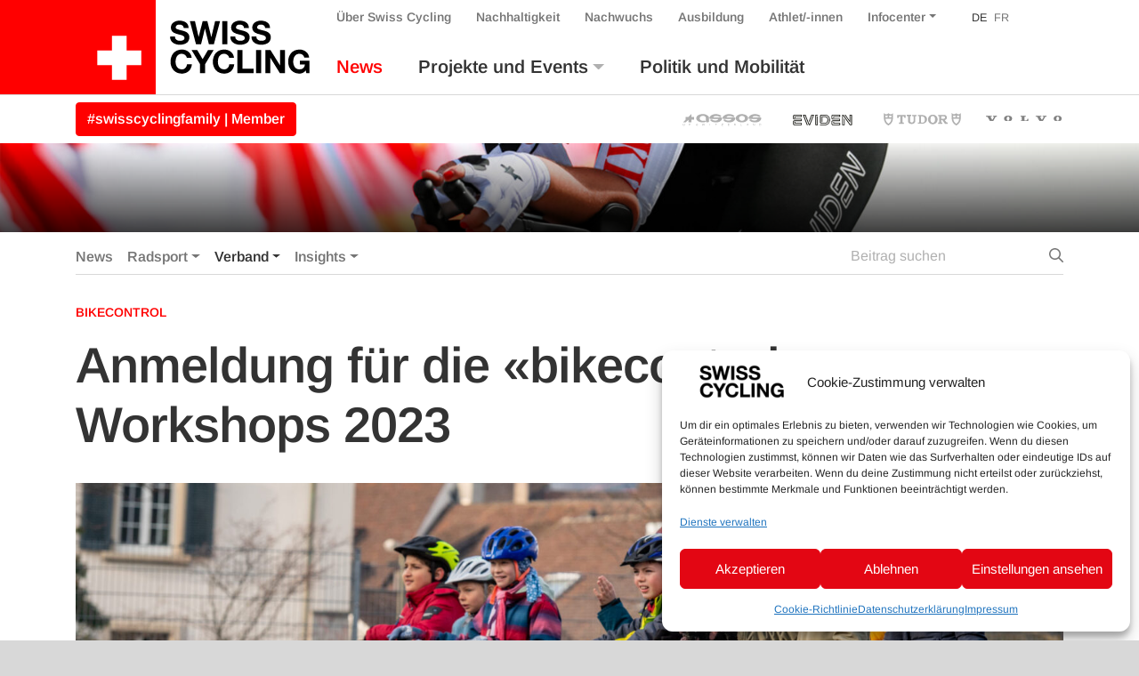

--- FILE ---
content_type: text/html; charset=UTF-8
request_url: https://www.swiss-cycling.ch/de/anmeldung-fuer-die-bikecontrol-workshops-2023/
body_size: 23050
content:

<!doctype html>
<html lang="de" class="overflow-x-hidden">
<head>
	<meta charset="utf-8">
	<meta http-equiv="x-ua-compatible" content="ie=edge">
	<meta name="viewport" content="width=device-width, initial-scale=1">

	<meta property="og:url" content="https://www.swiss-cycling.ch/de/anmeldung-fuer-die-bikecontrol-workshops-2023/"/>
	<meta property="og:type" content="website"/>
	<meta property="og:title" content="Anmeldung für die «bikecontrol»-Workshops 2023 - Swiss Cycling"/>
			<meta property="og:description" content="Die Anmeldung für die beliebten Swiss Cycling «bikecontrol»-Workshops öffnet am <b>1. November</b> für Schulen, Lehrpersonen und Schulleitungen. «bikecontrol» will Kindern und Jugendlichen im Alter von 6 – 16 Jahren (Fokus Primarschule) die fahrtechnischen Fähigkeiten vermitteln, die es benötigt, um mehr Sicherheit im Strassenverkehr zu erlangen und letztlich, um das Velo im Alltag des Kindes und der Jugendlichen stärker zu integrieren."/>
				<meta property="og:image" content="/app/uploads/2022/10/bikecontrol_Kurs_Buchli_Fotografie_SamBuchli-5926-scaled-e1666858041387-1500x1280.jpg"/>
		<meta name='robots' content='index, follow, max-image-preview:large, max-snippet:-1, max-video-preview:-1' />

	<!-- This site is optimized with the Yoast SEO plugin v26.6 - https://yoast.com/wordpress/plugins/seo/ -->
	<title>Swiss Cycling</title>
	<link rel="canonical" href="https://www.swiss-cycling.ch/de/anmeldung-fuer-die-bikecontrol-workshops-2023/" />
	<meta property="og:locale" content="de_DE" />
	<meta property="og:type" content="article" />
	<meta property="og:title" content="Swiss Cycling" />
	<meta property="og:description" content="Die Anmeldung für die beliebten Swiss Cycling «bikecontrol»-Workshops öffnet am 1. November für Schulen, Lehrpersonen und Schulleitungen. «bikecontrol» will Kindern und Jugendlichen im Alter von 6 – 16 Jahren (Fokus Primarschule) die fahrtechnischen Fähigkeiten vermitteln, die es benötigt, um mehr Sicherheit im Strassenverkehr zu erlangen und letztlich, um das Velo im Alltag des Kindes und der Jugendlichen stärker zu integrieren." />
	<meta property="og:url" content="https://www.swiss-cycling.ch/de/anmeldung-fuer-die-bikecontrol-workshops-2023/" />
	<meta property="og:site_name" content="Swiss Cycling" />
	<meta property="article:publisher" content="https://www.facebook.com/swisscyclingteam/" />
	<meta property="article:published_time" content="2022-10-31T14:09:25+00:00" />
	<meta property="article:modified_time" content="2022-11-01T08:01:48+00:00" />
	<meta property="og:image" content="https://www.swiss-cycling.ch/app/uploads/2022/10/bikecontrol_Kurs_Buchli_Fotografie_SamBuchli-5926-scaled-e1666858041387.jpg" />
	<meta property="og:image:width" content="2560" />
	<meta property="og:image:height" content="1280" />
	<meta property="og:image:type" content="image/jpeg" />
	<meta name="author" content="Sara Egli" />
	<meta name="twitter:card" content="summary_large_image" />
	<meta name="twitter:creator" content="@swisscycling" />
	<meta name="twitter:site" content="@swisscycling" />
	<meta name="twitter:label1" content="Verfasst von" />
	<meta name="twitter:data1" content="Sara Egli" />
	<script type="application/ld+json" class="yoast-schema-graph">{"@context":"https://schema.org","@graph":[{"@type":"Article","@id":"https://www.swiss-cycling.ch/de/anmeldung-fuer-die-bikecontrol-workshops-2023/#article","isPartOf":{"@id":"https://www.swiss-cycling.ch/de/anmeldung-fuer-die-bikecontrol-workshops-2023/"},"author":{"name":"Sara Egli","@id":"https://www.swiss-cycling.ch/de/#/schema/person/af6ab816e71689fec6b194f503720d55"},"headline":"Anmeldung für die «bikecontrol»-Workshops 2023","datePublished":"2022-10-31T14:09:25+00:00","dateModified":"2022-11-01T08:01:48+00:00","mainEntityOfPage":{"@id":"https://www.swiss-cycling.ch/de/anmeldung-fuer-die-bikecontrol-workshops-2023/"},"wordCount":6,"commentCount":0,"publisher":{"@id":"https://www.swiss-cycling.ch/de/#organization"},"image":{"@id":"https://www.swiss-cycling.ch/de/anmeldung-fuer-die-bikecontrol-workshops-2023/#primaryimage"},"thumbnailUrl":"/app/uploads/2022/10/bikecontrol_Kurs_Buchli_Fotografie_SamBuchli-5926-scaled-e1666858041387.jpg","articleSection":["Mobilität"],"inLanguage":"de","potentialAction":[{"@type":"CommentAction","name":"Comment","target":["https://www.swiss-cycling.ch/de/anmeldung-fuer-die-bikecontrol-workshops-2023/#respond"]}]},{"@type":"WebPage","@id":"https://www.swiss-cycling.ch/de/anmeldung-fuer-die-bikecontrol-workshops-2023/","url":"https://www.swiss-cycling.ch/de/anmeldung-fuer-die-bikecontrol-workshops-2023/","name":"Swiss Cycling","isPartOf":{"@id":"https://www.swiss-cycling.ch/de/#website"},"primaryImageOfPage":{"@id":"https://www.swiss-cycling.ch/de/anmeldung-fuer-die-bikecontrol-workshops-2023/#primaryimage"},"image":{"@id":"https://www.swiss-cycling.ch/de/anmeldung-fuer-die-bikecontrol-workshops-2023/#primaryimage"},"thumbnailUrl":"/app/uploads/2022/10/bikecontrol_Kurs_Buchli_Fotografie_SamBuchli-5926-scaled-e1666858041387.jpg","datePublished":"2022-10-31T14:09:25+00:00","dateModified":"2022-11-01T08:01:48+00:00","breadcrumb":{"@id":"https://www.swiss-cycling.ch/de/anmeldung-fuer-die-bikecontrol-workshops-2023/#breadcrumb"},"inLanguage":"de","potentialAction":[{"@type":"ReadAction","target":["https://www.swiss-cycling.ch/de/anmeldung-fuer-die-bikecontrol-workshops-2023/"]}]},{"@type":"ImageObject","inLanguage":"de","@id":"https://www.swiss-cycling.ch/de/anmeldung-fuer-die-bikecontrol-workshops-2023/#primaryimage","url":"/app/uploads/2022/10/bikecontrol_Kurs_Buchli_Fotografie_SamBuchli-5926-scaled-e1666858041387.jpg","contentUrl":"/app/uploads/2022/10/bikecontrol_Kurs_Buchli_Fotografie_SamBuchli-5926-scaled-e1666858041387.jpg","width":2560,"height":1280,"caption":"Bikecontrol Kurs in Liestal, Schule Gestadeck,, am March-10-2021-Sam Buchli"},{"@type":"BreadcrumbList","@id":"https://www.swiss-cycling.ch/de/anmeldung-fuer-die-bikecontrol-workshops-2023/#breadcrumb","itemListElement":[{"@type":"ListItem","position":1,"name":"Home","item":"https://www.swiss-cycling.ch/de/"},{"@type":"ListItem","position":2,"name":"Magazin","item":"https://www.swiss-cycling.ch/de/magazin/"},{"@type":"ListItem","position":3,"name":"Anmeldung für die «bikecontrol»-Workshops 2023"}]},{"@type":"WebSite","@id":"https://www.swiss-cycling.ch/de/#website","url":"https://www.swiss-cycling.ch/de/","name":"Swiss Cycling","description":"Just another WordPress site","publisher":{"@id":"https://www.swiss-cycling.ch/de/#organization"},"potentialAction":[{"@type":"SearchAction","target":{"@type":"EntryPoint","urlTemplate":"https://www.swiss-cycling.ch/de/search/{search_term_string}"},"query-input":{"@type":"PropertyValueSpecification","valueRequired":true,"valueName":"search_term_string"}}],"inLanguage":"de"},{"@type":"Organization","@id":"https://www.swiss-cycling.ch/de/#organization","name":"Swiss Cycling","url":"https://www.swiss-cycling.ch/de/","logo":{"@type":"ImageObject","inLanguage":"de","@id":"https://www.swiss-cycling.ch/de/#/schema/logo/image/","url":"/app/uploads/2021/05/Swiss_Cycling_Logo_CMYK-scaled.jpg","contentUrl":"/app/uploads/2021/05/Swiss_Cycling_Logo_CMYK-scaled.jpg","width":2560,"height":1282,"caption":"Swiss Cycling"},"image":{"@id":"https://www.swiss-cycling.ch/de/#/schema/logo/image/"},"sameAs":["https://www.facebook.com/swisscyclingteam/","https://x.com/swisscycling","https://www.instagram.com/swisscyclingteam/","https://www.linkedin.com/company/swisscycling","https://www.youtube.com/user/SwissCyclingTeam"]},{"@type":"Person","@id":"https://www.swiss-cycling.ch/de/#/schema/person/af6ab816e71689fec6b194f503720d55","name":"Sara Egli","image":{"@type":"ImageObject","inLanguage":"de","@id":"https://www.swiss-cycling.ch/de/#/schema/person/image/","url":"https://secure.gravatar.com/avatar/4986ad5a408b745f5dfc388e73fc7d5037904ec27884673c13b51186bcf753c4?s=96&d=mm&r=g","contentUrl":"https://secure.gravatar.com/avatar/4986ad5a408b745f5dfc388e73fc7d5037904ec27884673c13b51186bcf753c4?s=96&d=mm&r=g","caption":"Sara Egli"}}]}</script>
	<!-- / Yoast SEO plugin. -->


<link rel='dns-prefetch' href='//www.googletagmanager.com' />
<link rel='dns-prefetch' href='//hcaptcha.com' />
<style id='wp-img-auto-sizes-contain-inline-css' type='text/css'>
img:is([sizes=auto i],[sizes^="auto," i]){contain-intrinsic-size:3000px 1500px}
/*# sourceURL=wp-img-auto-sizes-contain-inline-css */
</style>
<link rel="stylesheet" href="/app/plugins/litespeed-cache/assets/css/litespeed-dummy.css?ver=6.9">
<link rel="stylesheet" href="/wp/wp-includes/css/dist/block-library/style.min.css?ver=6.9">
<style id='global-styles-inline-css' type='text/css'>
:root{--wp--preset--aspect-ratio--square: 1;--wp--preset--aspect-ratio--4-3: 4/3;--wp--preset--aspect-ratio--3-4: 3/4;--wp--preset--aspect-ratio--3-2: 3/2;--wp--preset--aspect-ratio--2-3: 2/3;--wp--preset--aspect-ratio--16-9: 16/9;--wp--preset--aspect-ratio--9-16: 9/16;--wp--preset--color--black: #000000;--wp--preset--color--cyan-bluish-gray: #abb8c3;--wp--preset--color--white: #ffffff;--wp--preset--color--pale-pink: #f78da7;--wp--preset--color--vivid-red: #cf2e2e;--wp--preset--color--luminous-vivid-orange: #ff6900;--wp--preset--color--luminous-vivid-amber: #fcb900;--wp--preset--color--light-green-cyan: #7bdcb5;--wp--preset--color--vivid-green-cyan: #00d084;--wp--preset--color--pale-cyan-blue: #8ed1fc;--wp--preset--color--vivid-cyan-blue: #0693e3;--wp--preset--color--vivid-purple: #9b51e0;--wp--preset--gradient--vivid-cyan-blue-to-vivid-purple: linear-gradient(135deg,rgb(6,147,227) 0%,rgb(155,81,224) 100%);--wp--preset--gradient--light-green-cyan-to-vivid-green-cyan: linear-gradient(135deg,rgb(122,220,180) 0%,rgb(0,208,130) 100%);--wp--preset--gradient--luminous-vivid-amber-to-luminous-vivid-orange: linear-gradient(135deg,rgb(252,185,0) 0%,rgb(255,105,0) 100%);--wp--preset--gradient--luminous-vivid-orange-to-vivid-red: linear-gradient(135deg,rgb(255,105,0) 0%,rgb(207,46,46) 100%);--wp--preset--gradient--very-light-gray-to-cyan-bluish-gray: linear-gradient(135deg,rgb(238,238,238) 0%,rgb(169,184,195) 100%);--wp--preset--gradient--cool-to-warm-spectrum: linear-gradient(135deg,rgb(74,234,220) 0%,rgb(151,120,209) 20%,rgb(207,42,186) 40%,rgb(238,44,130) 60%,rgb(251,105,98) 80%,rgb(254,248,76) 100%);--wp--preset--gradient--blush-light-purple: linear-gradient(135deg,rgb(255,206,236) 0%,rgb(152,150,240) 100%);--wp--preset--gradient--blush-bordeaux: linear-gradient(135deg,rgb(254,205,165) 0%,rgb(254,45,45) 50%,rgb(107,0,62) 100%);--wp--preset--gradient--luminous-dusk: linear-gradient(135deg,rgb(255,203,112) 0%,rgb(199,81,192) 50%,rgb(65,88,208) 100%);--wp--preset--gradient--pale-ocean: linear-gradient(135deg,rgb(255,245,203) 0%,rgb(182,227,212) 50%,rgb(51,167,181) 100%);--wp--preset--gradient--electric-grass: linear-gradient(135deg,rgb(202,248,128) 0%,rgb(113,206,126) 100%);--wp--preset--gradient--midnight: linear-gradient(135deg,rgb(2,3,129) 0%,rgb(40,116,252) 100%);--wp--preset--font-size--small: 13px;--wp--preset--font-size--medium: 20px;--wp--preset--font-size--large: 36px;--wp--preset--font-size--x-large: 42px;--wp--preset--spacing--20: 0.44rem;--wp--preset--spacing--30: 0.67rem;--wp--preset--spacing--40: 1rem;--wp--preset--spacing--50: 1.5rem;--wp--preset--spacing--60: 2.25rem;--wp--preset--spacing--70: 3.38rem;--wp--preset--spacing--80: 5.06rem;--wp--preset--shadow--natural: 6px 6px 9px rgba(0, 0, 0, 0.2);--wp--preset--shadow--deep: 12px 12px 50px rgba(0, 0, 0, 0.4);--wp--preset--shadow--sharp: 6px 6px 0px rgba(0, 0, 0, 0.2);--wp--preset--shadow--outlined: 6px 6px 0px -3px rgb(255, 255, 255), 6px 6px rgb(0, 0, 0);--wp--preset--shadow--crisp: 6px 6px 0px rgb(0, 0, 0);}:where(.is-layout-flex){gap: 0.5em;}:where(.is-layout-grid){gap: 0.5em;}body .is-layout-flex{display: flex;}.is-layout-flex{flex-wrap: wrap;align-items: center;}.is-layout-flex > :is(*, div){margin: 0;}body .is-layout-grid{display: grid;}.is-layout-grid > :is(*, div){margin: 0;}:where(.wp-block-columns.is-layout-flex){gap: 2em;}:where(.wp-block-columns.is-layout-grid){gap: 2em;}:where(.wp-block-post-template.is-layout-flex){gap: 1.25em;}:where(.wp-block-post-template.is-layout-grid){gap: 1.25em;}.has-black-color{color: var(--wp--preset--color--black) !important;}.has-cyan-bluish-gray-color{color: var(--wp--preset--color--cyan-bluish-gray) !important;}.has-white-color{color: var(--wp--preset--color--white) !important;}.has-pale-pink-color{color: var(--wp--preset--color--pale-pink) !important;}.has-vivid-red-color{color: var(--wp--preset--color--vivid-red) !important;}.has-luminous-vivid-orange-color{color: var(--wp--preset--color--luminous-vivid-orange) !important;}.has-luminous-vivid-amber-color{color: var(--wp--preset--color--luminous-vivid-amber) !important;}.has-light-green-cyan-color{color: var(--wp--preset--color--light-green-cyan) !important;}.has-vivid-green-cyan-color{color: var(--wp--preset--color--vivid-green-cyan) !important;}.has-pale-cyan-blue-color{color: var(--wp--preset--color--pale-cyan-blue) !important;}.has-vivid-cyan-blue-color{color: var(--wp--preset--color--vivid-cyan-blue) !important;}.has-vivid-purple-color{color: var(--wp--preset--color--vivid-purple) !important;}.has-black-background-color{background-color: var(--wp--preset--color--black) !important;}.has-cyan-bluish-gray-background-color{background-color: var(--wp--preset--color--cyan-bluish-gray) !important;}.has-white-background-color{background-color: var(--wp--preset--color--white) !important;}.has-pale-pink-background-color{background-color: var(--wp--preset--color--pale-pink) !important;}.has-vivid-red-background-color{background-color: var(--wp--preset--color--vivid-red) !important;}.has-luminous-vivid-orange-background-color{background-color: var(--wp--preset--color--luminous-vivid-orange) !important;}.has-luminous-vivid-amber-background-color{background-color: var(--wp--preset--color--luminous-vivid-amber) !important;}.has-light-green-cyan-background-color{background-color: var(--wp--preset--color--light-green-cyan) !important;}.has-vivid-green-cyan-background-color{background-color: var(--wp--preset--color--vivid-green-cyan) !important;}.has-pale-cyan-blue-background-color{background-color: var(--wp--preset--color--pale-cyan-blue) !important;}.has-vivid-cyan-blue-background-color{background-color: var(--wp--preset--color--vivid-cyan-blue) !important;}.has-vivid-purple-background-color{background-color: var(--wp--preset--color--vivid-purple) !important;}.has-black-border-color{border-color: var(--wp--preset--color--black) !important;}.has-cyan-bluish-gray-border-color{border-color: var(--wp--preset--color--cyan-bluish-gray) !important;}.has-white-border-color{border-color: var(--wp--preset--color--white) !important;}.has-pale-pink-border-color{border-color: var(--wp--preset--color--pale-pink) !important;}.has-vivid-red-border-color{border-color: var(--wp--preset--color--vivid-red) !important;}.has-luminous-vivid-orange-border-color{border-color: var(--wp--preset--color--luminous-vivid-orange) !important;}.has-luminous-vivid-amber-border-color{border-color: var(--wp--preset--color--luminous-vivid-amber) !important;}.has-light-green-cyan-border-color{border-color: var(--wp--preset--color--light-green-cyan) !important;}.has-vivid-green-cyan-border-color{border-color: var(--wp--preset--color--vivid-green-cyan) !important;}.has-pale-cyan-blue-border-color{border-color: var(--wp--preset--color--pale-cyan-blue) !important;}.has-vivid-cyan-blue-border-color{border-color: var(--wp--preset--color--vivid-cyan-blue) !important;}.has-vivid-purple-border-color{border-color: var(--wp--preset--color--vivid-purple) !important;}.has-vivid-cyan-blue-to-vivid-purple-gradient-background{background: var(--wp--preset--gradient--vivid-cyan-blue-to-vivid-purple) !important;}.has-light-green-cyan-to-vivid-green-cyan-gradient-background{background: var(--wp--preset--gradient--light-green-cyan-to-vivid-green-cyan) !important;}.has-luminous-vivid-amber-to-luminous-vivid-orange-gradient-background{background: var(--wp--preset--gradient--luminous-vivid-amber-to-luminous-vivid-orange) !important;}.has-luminous-vivid-orange-to-vivid-red-gradient-background{background: var(--wp--preset--gradient--luminous-vivid-orange-to-vivid-red) !important;}.has-very-light-gray-to-cyan-bluish-gray-gradient-background{background: var(--wp--preset--gradient--very-light-gray-to-cyan-bluish-gray) !important;}.has-cool-to-warm-spectrum-gradient-background{background: var(--wp--preset--gradient--cool-to-warm-spectrum) !important;}.has-blush-light-purple-gradient-background{background: var(--wp--preset--gradient--blush-light-purple) !important;}.has-blush-bordeaux-gradient-background{background: var(--wp--preset--gradient--blush-bordeaux) !important;}.has-luminous-dusk-gradient-background{background: var(--wp--preset--gradient--luminous-dusk) !important;}.has-pale-ocean-gradient-background{background: var(--wp--preset--gradient--pale-ocean) !important;}.has-electric-grass-gradient-background{background: var(--wp--preset--gradient--electric-grass) !important;}.has-midnight-gradient-background{background: var(--wp--preset--gradient--midnight) !important;}.has-small-font-size{font-size: var(--wp--preset--font-size--small) !important;}.has-medium-font-size{font-size: var(--wp--preset--font-size--medium) !important;}.has-large-font-size{font-size: var(--wp--preset--font-size--large) !important;}.has-x-large-font-size{font-size: var(--wp--preset--font-size--x-large) !important;}
/*# sourceURL=global-styles-inline-css */
</style>

<style id='classic-theme-styles-inline-css' type='text/css'>
/*! This file is auto-generated */
.wp-block-button__link{color:#fff;background-color:#32373c;border-radius:9999px;box-shadow:none;text-decoration:none;padding:calc(.667em + 2px) calc(1.333em + 2px);font-size:1.125em}.wp-block-file__button{background:#32373c;color:#fff;text-decoration:none}
/*# sourceURL=/wp-includes/css/classic-themes.min.css */
</style>
<link rel="stylesheet" href="/app/plugins/complianz-gdpr-premium/assets/css/cookieblocker.min.css?ver=1761898076">
<link rel="stylesheet" href="/app/plugins/halfdata-green-popups/css/style.css?ver=7.51">
<link rel="stylesheet" href="/app/plugins/halfdata-green-popups/css/airdatepicker.css?ver=7.51">
<link rel="stylesheet" href="/app/themes/swiss-cycling/dist/css/main.css?ver=1765199172">

<!-- Google Tag (gtac.js) durch Site-Kit hinzugefügt -->
<!-- Von Site Kit hinzugefügtes Google-Analytics-Snippet -->
<script type="text/javascript" src="https://www.googletagmanager.com/gtag/js?id=GT-MJP3N5Q" id="google_gtagjs-js" async></script>
<script type="text/javascript" id="google_gtagjs-js-after">
/* <![CDATA[ */
window.dataLayer = window.dataLayer || [];function gtag(){dataLayer.push(arguments);}
gtag("set","linker",{"domains":["www.swiss-cycling.ch"]});
gtag("js", new Date());
gtag("set", "developer_id.dZTNiMT", true);
gtag("config", "GT-MJP3N5Q");
//# sourceURL=google_gtagjs-js-after
/* ]]> */
</script>
<script type="text/javascript" src="/wp/wp-includes/js/jquery/jquery.min.js?ver=3.7.1" id="jquery-core-js"></script>
<script type="text/javascript" src="/wp/wp-includes/js/jquery/jquery-migrate.min.js?ver=3.4.1" id="jquery-migrate-js"></script>
<meta name="generator" content="WPML ver:4.8.6 stt:4,3;" />
<meta name="generator" content="Site Kit by Google 1.168.0" /><style>
.h-captcha{position:relative;display:block;margin-bottom:2rem;padding:0;clear:both}.h-captcha[data-size="normal"]{width:302px;height:76px}.h-captcha[data-size="compact"]{width:158px;height:138px}.h-captcha[data-size="invisible"]{display:none}.h-captcha iframe{z-index:1}.h-captcha::before{content:"";display:block;position:absolute;top:0;left:0;background:url(https://www.swiss-cycling.ch/app/plugins/hcaptcha-for-forms-and-more/assets/images/hcaptcha-div-logo.svg) no-repeat;border:1px solid #fff0;border-radius:4px;box-sizing:border-box}.h-captcha::after{content:"The hCaptcha loading is delayed until user interaction.";font-family:-apple-system,system-ui,BlinkMacSystemFont,"Segoe UI",Roboto,Oxygen,Ubuntu,"Helvetica Neue",Arial,sans-serif;font-size:10px;font-weight:500;position:absolute;top:0;bottom:0;left:0;right:0;box-sizing:border-box;color:#bf1722;opacity:0}.h-captcha:not(:has(iframe))::after{animation:hcap-msg-fade-in .3s ease forwards;animation-delay:2s}.h-captcha:has(iframe)::after{animation:none;opacity:0}@keyframes hcap-msg-fade-in{to{opacity:1}}.h-captcha[data-size="normal"]::before{width:302px;height:76px;background-position:93.8% 28%}.h-captcha[data-size="normal"]::after{width:302px;height:76px;display:flex;flex-wrap:wrap;align-content:center;line-height:normal;padding:0 75px 0 10px}.h-captcha[data-size="compact"]::before{width:158px;height:138px;background-position:49.9% 78.8%}.h-captcha[data-size="compact"]::after{width:158px;height:138px;text-align:center;line-height:normal;padding:24px 10px 10px 10px}.h-captcha[data-theme="light"]::before,body.is-light-theme .h-captcha[data-theme="auto"]::before,.h-captcha[data-theme="auto"]::before{background-color:#fafafa;border:1px solid #e0e0e0}.h-captcha[data-theme="dark"]::before,body.is-dark-theme .h-captcha[data-theme="auto"]::before,html.wp-dark-mode-active .h-captcha[data-theme="auto"]::before,html.drdt-dark-mode .h-captcha[data-theme="auto"]::before{background-image:url(https://www.swiss-cycling.ch/app/plugins/hcaptcha-for-forms-and-more/assets/images/hcaptcha-div-logo-white.svg);background-repeat:no-repeat;background-color:#333;border:1px solid #f5f5f5}@media (prefers-color-scheme:dark){.h-captcha[data-theme="auto"]::before{background-image:url(https://www.swiss-cycling.ch/app/plugins/hcaptcha-for-forms-and-more/assets/images/hcaptcha-div-logo-white.svg);background-repeat:no-repeat;background-color:#333;border:1px solid #f5f5f5}}.h-captcha[data-theme="custom"]::before{background-color:initial}.h-captcha[data-size="invisible"]::before,.h-captcha[data-size="invisible"]::after{display:none}.h-captcha iframe{position:relative}div[style*="z-index: 2147483647"] div[style*="border-width: 11px"][style*="position: absolute"][style*="pointer-events: none"]{border-style:none}
</style>
			<style>.cmplz-hidden {
					display: none !important;
				}</style>
		<script>var lepopup_customjs_handlers={};var lepopup_cookie_value="ilovefamily";var lepopup_events_data={};var lepopup_content_id="297779";var lepopup_icl_language="de";</script><script>function lepopup_add_event(_event,_data){if(typeof _lepopup_add_event == typeof undefined){jQuery(document).ready(function(){_lepopup_add_event(_event,_data);});}else{_lepopup_add_event(_event,_data);}}</script><style>
.gform_previous_button+.h-captcha{margin-top:2rem}.gform_footer.before .h-captcha[data-size="normal"]{margin-bottom:3px}.gform_footer.before .h-captcha[data-size="compact"]{margin-bottom:0}.gform_wrapper.gravity-theme .gform_footer,.gform_wrapper.gravity-theme .gform_page_footer{flex-wrap:wrap}.gform_wrapper.gravity-theme .h-captcha,.gform_wrapper.gravity-theme .h-captcha{margin:0;flex-basis:100%}.gform_wrapper.gravity-theme input[type="submit"],.gform_wrapper.gravity-theme input[type="submit"]{align-self:flex-start}.gform_wrapper.gravity-theme .h-captcha~input[type="submit"],.gform_wrapper.gravity-theme .h-captcha~input[type="submit"]{margin:1em 0 0 0!important}
</style>
<link rel="icon" href="/app/uploads/2025/03/cropped-Favicon_48x48px_SRS_ohne_Hintergrund_fett_Zeichenflaeche-1-Kopie-2-32x32.png" sizes="32x32" />
<link rel="icon" href="/app/uploads/2025/03/cropped-Favicon_48x48px_SRS_ohne_Hintergrund_fett_Zeichenflaeche-1-Kopie-2-192x192.png" sizes="192x192" />
<link rel="apple-touch-icon" href="/app/uploads/2025/03/cropped-Favicon_48x48px_SRS_ohne_Hintergrund_fett_Zeichenflaeche-1-Kopie-2-180x180.png" />
<meta name="msapplication-TileImage" content="/app/uploads/2025/03/cropped-Favicon_48x48px_SRS_ohne_Hintergrund_fett_Zeichenflaeche-1-Kopie-2-270x270.png" />
</head>
<body data-cmplz=2 class="wp-singular post-template-default single single-post postid-297779 single-format-standard wp-custom-logo wp-theme-swiss-cycling anmeldung-fuer-die-bikecontrol-workshops-2023">
<div class="bg-white">
	<!--[if IE]>
	<div class="alert alert-warning rounded-0 browser-warning mb-0">
		Dein Browser ist <strong>nicht mehr aktuell</strong>. Bitte <a href="https://browsehappy.com/" target="_blank">aktualisiere</a> Deinen Ihren Browser.	</div>
	<![endif]-->
	<header class="banner">
    <div class="container-wide">
        <div class="row justify-content-between">

            <div class="order-xl-1 col-12 col-xl-auto justify-content-between">
                <div class="row justify-content-between h-100">
                    <div class="col-auto d-flex align-items-end">
                                                    <a class="brand d-flex align-items-stretch h-100" href="https://www.swiss-cycling.ch/de/">
                                                                                                <div class="d-flex bg-primary bg-primary-extra align-items-end">
                                    <img class="my-3 mr-3 ml-4 logo-cross" src="https://www.swiss-cycling.ch/app/themes/swiss-cycling/assets/images/logo/Swiss_Cycling_Logo_Cross_2024.svg" alt="Swiss Cycling Logo 2024">
                                </div>
                                <div class="d-flex align-items-center">
                                    <img class="my-2 ml-3 logo-text-only" src="https://www.swiss-cycling.ch/app/themes/swiss-cycling/assets/images/logo/Swiss_Cycling_Logo_Text_Only.svg" alt="Swiss Cycling Logo 2024">
                                </div>
                                <span class="sr-only">Swiss Cycling</span>
                            </a>
                                            </div>
                    <div class="col d-flex d-xl-none flex-column justify-content-center">
                        <div class="d-flex justify-content-end">
                            <button class="hamburger hamburger--squeeze navbar-toggler" type="button" data-hook="primary" data-toggle="collapse" data-target="#nav-collapse" aria-controls="nav-collapse" aria-expanded="false" aria-label="Toggle navigation">
								<span class="hamburger-box">
									<span class="hamburger-inner"></span>
								</span>
                            </button>
                        </div>
                    </div>
                </div>
            </div>

            <div class="order-xl-6 col d-flex flex-column justify-content-end">
                <div class="nav-primary navbar-expand-xl pb-xl-3 d-flex h-100 navbar-light remove-gutter">
                    <div id="nav-collapse" class="collapse navbar-collapse">
                        <div class="nav-collapse-inner h-100 d-flex flex-column align-items-start justify-content-md-between add-gutter">
                                                            <nav id="secondary-navbar" class="order-12 order-xl-0">
                                    <ul id="menu-nebennavigation" class="nav navbar-nav menu-bar-fix align-items-baseline">
				<li class='menu-item menu-item-type-post_type menu-item-object-page menu-item-home page_item nav-item d-none'>
					<a title='Home' href='https://www.swiss-cycling.ch/de/' class='nav-link'>Home</a>
				</li><li id="menu-item-413" class="association-parent menu-item menu-item-type-post_type menu-item-object-page nav-item nav-item-413"><a title="Über Swiss Cycling" href="https://www.swiss-cycling.ch/de/ueber-uns/" class="nav-link d-flex align-items-center">Über Swiss Cycling</a></li><li id="menu-item-509791" class="d-md-none menu-item menu-item-type-post_type menu-item-object-association nav-item nav-item-509791"><a title="#swisscyclingfamily | Member" href="https://www.swiss-cycling.ch/de/verband/mitgliedschaft/swisscyclingfamily/" class="nav-link d-flex align-items-center">#swisscyclingfamily | Member</a></li><li id="menu-item-370398" class="menu-item menu-item-type-post_type menu-item-object-page nav-item nav-item-370398"><a title="Nachhaltigkeit" href="https://www.swiss-cycling.ch/de/nachhaltigkeit/" class="nav-link d-flex align-items-center">Nachhaltigkeit</a></li><li id="menu-item-414" class="menu-item menu-item-type-post_type menu-item-object-page nav-item nav-item-414"><a title="Nachwuchs" href="https://www.swiss-cycling.ch/de/nachwuchs/" class="nav-link d-flex align-items-center">Nachwuchs</a></li><li id="menu-item-322928" class="menu-item menu-item-type-custom menu-item-object-custom nav-item nav-item-322928"><a title="Ausbildung" href="https://www.swiss-cycling-ausbildung.ch/" class="nav-link d-flex align-items-center">Ausbildung</a></li><li id="menu-item-281518" class="menu-item menu-item-type-post_type menu-item-object-page nav-item nav-item-281518"><a title="Athlet/-innen" href="https://www.swiss-cycling.ch/de/athletinnen/" class="nav-link d-flex align-items-center">Athlet/-innen</a></li><li id="menu-item-415" class="infocenter-parent menu-item menu-item-type-post_type menu-item-object-page menu-item-has-children nav-item nav-item-415  dropdown"><a title="Infocenter" href="#" class="dropdown-toggle nav-link d-flex align-items-center" data-toggle="dropdown" role="button" aria-haspopup="true">Infocenter</a>
<div role="menu" class=" dropdown-menu">
<a title="Infocenter" href="https://www.swiss-cycling.ch/de/infocenter/" class="menu-item menu-item-type-post_type menu-item-object-page dropdown-item d-flex align-items-center" id="menu-item-370397">Infocenter</a><a title="Clubfinder" href="https://www.swiss-cycling.ch/de/suchen/clubfinder/" class="menu-item menu-item-type-post_type menu-item-object-page dropdown-item d-flex align-items-center" id="menu-item-81870">Clubfinder</a><a title="Trainerfinder" href="https://swiss-cycling-trainerfinder.ch/de/" class="menu-item menu-item-type-custom menu-item-object-custom dropdown-item d-flex align-items-center" id="menu-item-573482">Trainerfinder</a><a title="E-MTB-Kurse" href="https://www.swiss-cycling.ch/de/suchen/e-mtb-kurse-by-bosch/" class="menu-item menu-item-type-post_type menu-item-object-page dropdown-item d-flex align-items-center" id="menu-item-81871">E-MTB-Kurse</a><a title="Webseite durchsuchen" href="https://www.swiss-cycling.ch/de/suche/" class="menu-item menu-item-type-post_type menu-item-object-page dropdown-item d-flex align-items-center" id="menu-item-81874">Webseite durchsuchen</a></div>
</li><li class='menu-item language-switch language-count-1 current-menu-item first-language-child'><a class='nav-link' href='https://www.swiss-cycling.ch/de/anmeldung-fuer-die-bikecontrol-workshops-2023/'>DE</a></li><li class='menu-item language-switch language-count-2 last-language-child'><a class='nav-link' href='https://www.swiss-cycling.ch/fr/inscription-aux-ateliers-bikecontrol-2023/'>FR</a></li></ul>                                </nav>
                                                                                        <nav id="primary-navbar" class="order-0 mt-xl-3 order-xl-12">
                                    <ul id="menu-hauptnavigation" class="nav navbar-nav menu-bar-fix">
				<li class='menu-item menu-item-type-post_type menu-item-object-page menu-item-home page_item nav-item d-xl-none'>
					<a title='Home' href='https://www.swiss-cycling.ch/de/' class='nav-link'>Home</a>
				</li><li id="menu-item-374" class="magazine-parent menu-item menu-item-type-post_type menu-item-object-page current_page_parent nav-item nav-item-374"><a title=" News" href="https://www.swiss-cycling.ch/de/magazin/" class="nav-link d-flex align-items-center">News</a></li><li id="menu-item-375" class="menu-item menu-item-type-post_type menu-item-object-page menu-item-has-children nav-item nav-item-375  dropdown"><a title=" Projekte und Events" href="#" class="dropdown-toggle nav-link d-flex align-items-center" data-toggle="dropdown" role="button" aria-haspopup="true">Projekte und Events</a>
<div role="menu" class=" dropdown-menu">
<a title=" Kalender" href="https://www.swiss-cycling.ch/de/veranstaltungen/kalender/" class="menu-item menu-item-type-post_type menu-item-object-page dropdown-item d-flex align-items-center" id="menu-item-378">Kalender</a><a title=" Resultate" href="https://www.swiss-cycling.ch/de/veranstaltungen/resultate/" class="menu-item menu-item-type-post_type menu-item-object-page dropdown-item d-flex align-items-center" id="menu-item-379">Resultate</a><a title=" Swiss Road Series" href="https://swissroadseries.ch/" class="menu-item menu-item-type-custom menu-item-object-custom dropdown-item d-flex align-items-center" id="menu-item-573474">Swiss Road Series</a><a title=" Engine Check" href="https://enginecheck.ch/" class="menu-item menu-item-type-custom menu-item-object-custom dropdown-item d-flex align-items-center" id="menu-item-307740">Engine Check</a><a title=" #fastandfemale SUI" href="https://www.fastandfemale.ch/de/" class="menu-item menu-item-type-custom menu-item-object-custom dropdown-item d-flex align-items-center" id="menu-item-307741">#fastandfemale SUI</a><a title=" Velopass" href="https://www.swiss-cycling.ch/de/infocenter/velopass-sammle-deine-veloabzeichen/" class="menu-item menu-item-type-post_type menu-item-object-infocenter dropdown-item d-flex align-items-center" id="menu-item-311875">Velopass</a><a title=" Pumptrack" href="https://www.swiss-cycling.ch/de/pumptrack/" class="menu-item menu-item-type-post_type menu-item-object-page dropdown-item d-flex align-items-center" id="menu-item-329707">Pumptrack</a><a title=" Top Tour" href="https://www.swiss-cycling.ch/de/veranstaltungen/top-tour/" class="menu-item menu-item-type-post_type menu-item-object-page dropdown-item d-flex align-items-center" id="menu-item-189581">Top Tour</a><a title=" Top Events" href="https://www.swiss-cycling.ch/de/veranstaltungen/top-events/" class="menu-item menu-item-type-post_type menu-item-object-page dropdown-item d-flex align-items-center" id="menu-item-71826">Top Events</a></div>
</li><li id="menu-item-365370" class="menu-item menu-item-type-post_type menu-item-object-page nav-item nav-item-365370"><a title=" Politik und Mobilität" href="https://www.swiss-cycling.ch/de/politik-und-mobilitaet/" class="nav-link d-flex align-items-center">Politik und Mobilität</a></li></ul>                                </nav>
                                                    </div>
                    </div>
                </div>
            </div>

        </div>
    </div>
</header>

<div class="dim-protected bg-white">
    <hr class="mt-0 mb-0 mb-xl-2 d-none d-xl-block">
    <div class="container-wide">
    <div class="row align-center">
        <div class="col-breaking col-12 col-md-6 d-none d-xl-flex align-items-center">
            
    <style>
        .breaking-news-link-box a:not(.btn) { color: #e30513; transition: all .1s ease-in-out; }

        .breaking-news-link-box a:not(.btn):hover { opacity: .6; }
    </style>
    <span class="breaking-news-link-box">
	        <!--<a class="mb-0 font-weight-bold" href="">-->
        <a class="btn btn-primary m-0" href="https://www.swiss-cycling.ch/de/verband/mitgliedschaft/swisscyclingfamily/">
			#swisscyclingfamily | Member		</a>
        </span>
        </div>
        <div class="col-partners col-12 col-md-6 d-none d-xl-flex align-items-center justify-content-end">
                    <div id="sponsors-header" class="row partners-container">
            <div class="col-12 d-flex justify-content-end">
                                                    <a class="partner-link" href="https://www.assos.com/assos-world/assos-in-the-peloton/swiss-cycling?cur=CHF&lang=en" target="_blank" style="">
                        <img class="partner-image" src="/app/uploads/2022/08/assos-gray_neu_Header_Website.svg" alt="">
                    </a>
                                    <a class="partner-link" href="https://eviden.com/de-de/" target="_blank" style="">
                        <img class="partner-image" src="/app/uploads/2024/01/EVIDEN_Partner-Logos_FooterSwissCycling_Website.svg" alt="">
                    </a>
                                    <a class="partner-link" href="https://www.tudorwatch.com/de" target="_blank" style="">
                        <img class="partner-image" src="/app/uploads/2023/01/tudor-gray_Header_Website.svg" alt="">
                    </a>
                                    <a class="partner-link" href="https://www.volvocars.com/de-ch/" target="_blank" style="">
                        <img class="partner-image" src="/app/uploads/2026/01/new-volvo-logo2-1.png" alt="">
                    </a>
                            </div>
        </div>
            </div>
    </div>
</div>
                <div class="banner-header-container mt-0 mt-xl-2 mb-0 ">
            <div class="container">

                <div class="row justify-content-center">
                                            <div class="col-12 col-xxl-10">
                            <div class="banner-header d-flex align-items-end">
                                                                                                            <p class="banner-heading condensed"><a href="https://www.swiss-cycling.ch/de/magazin/">Magazin</a></p>
                                                                                                </div>
                        </div>
                                    </div>

                                                            <img width="2200" height="400" src="/app/uploads/2025/03/Banner-Strasse-1.jpg" class="banner-2024-image" alt="" decoding="async" fetchpriority="high" srcset="/app/uploads/2025/03/Banner-Strasse-1.jpg 2200w, /app/uploads/2025/03/Banner-Strasse-1-300x55.jpg 300w, /app/uploads/2025/03/Banner-Strasse-1-1024x186.jpg 1024w, /app/uploads/2025/03/Banner-Strasse-1-768x140.jpg 768w, /app/uploads/2025/03/Banner-Strasse-1-1536x279.jpg 1536w, /app/uploads/2025/03/Banner-Strasse-1-2048x372.jpg 2048w, /app/uploads/2025/03/Banner-Strasse-1-510x93.jpg 510w, /app/uploads/2025/03/Banner-Strasse-1-1200x218.jpg 1200w" sizes="(max-width: 2200px) 100vw, 2200px" />                        <div class="banner-2024-gradient"></div>
                                    
            </div>
        </div>
    </div>


    <div class="subnav-container mb-0 bg-white-backdrop">
        <div class="container mb-2 pt-2">
            <div class="row justify-content-center">
                <div class="post-column col-12 col-xxl-10">
                    <nav id="subnav-navbar" class="nav subnav navbar-expand-md navbar-light">
                        <div class="d-flex justify-content-between w-100 d-md-none">
                            <div class="subnavigation-title-container d-md-none">
                                <span class="subnavigation-title position-absolute">Mobilität</span>
                            </div>
                            <button class="navbar-toggler toggle-down border-0 collapsed" type="button" data-toggle="collapse" data-hook="secondary" data-target="#subnavigation" aria-controls="magazine-navigation" aria-expanded="false" aria-label="Toggle navigation">
                                <i class="far fa-angle-down"></i>
                            </button>
                            <button class="navbar-toggler toggle-search border-0 collapsed" type="button" data-toggle="collapse" data-hook="secondary" data-target="#subnavigation" aria-controls="magazine-navigation" aria-expanded="false" aria-label="Toggle navigation">
                                <i class="far fa-search"></i>
                            </button>
                        </div>
                        <div class="collapse navbar-collapse" id="subnavigation">
                            <ul id="menu-magazin" class="navbar-nav mr-auto"><li id="menu-item-722" class="menu-item menu-item-type-post_type menu-item-object-page current_page_parent nav-item nav-item-722"><a title="News" href="https://www.swiss-cycling.ch/de/magazin/" class="nav-link d-flex align-items-center">News</a></li><li id="menu-item-729" class="menu-item menu-item-type-taxonomy menu-item-object-category menu-item-has-children nav-item nav-item-729  dropdown"><a title="Radsport" href="#" class="dropdown-toggle nav-link d-flex align-items-center" data-toggle="dropdown" role="button" aria-haspopup="true">Radsport</a>
<div role="menu" class=" dropdown-menu">
<a title="Strasse" href="/de/magazin/kategorie/news/strasse/" class="menu-item menu-item-type-taxonomy menu-item-object-category dropdown-item d-flex align-items-center" id="menu-item-730">Strasse</a><a title="Bahn" href="/de/magazin/kategorie/news/bahn/" class="menu-item menu-item-type-taxonomy menu-item-object-category dropdown-item d-flex align-items-center" id="menu-item-732">Bahn</a><a title="MTB" href="/de/magazin/kategorie/news/mtb/" class="menu-item menu-item-type-taxonomy menu-item-object-category dropdown-item d-flex align-items-center" id="menu-item-733">MTB</a><a title="BMX" href="/de/magazin/kategorie/news/bmx/" class="menu-item menu-item-type-taxonomy menu-item-object-category dropdown-item d-flex align-items-center" id="menu-item-734">BMX</a><a title="Para Cycling" href="/de/magazin/kategorie/news/para-cycling/" class="menu-item menu-item-type-taxonomy menu-item-object-category dropdown-item d-flex align-items-center" id="menu-item-735">Para Cycling</a><a title="Radquer" href="/de/magazin/kategorie/news/radquer/" class="menu-item menu-item-type-taxonomy menu-item-object-category dropdown-item d-flex align-items-center" id="menu-item-736">Radquer</a><a title="Pumptrack" href="/de/magazin/kategorie/news/pumptrack/" class="menu-item menu-item-type-taxonomy menu-item-object-category dropdown-item d-flex align-items-center" id="menu-item-329523">Pumptrack</a><a title="Trial" href="/de/magazin/kategorie/news/trial/" class="menu-item menu-item-type-taxonomy menu-item-object-category dropdown-item d-flex align-items-center" id="menu-item-737">Trial</a><a title="Hallenradsport" href="/de/magazin/kategorie/news/hallenradsport/" class="menu-item menu-item-type-taxonomy menu-item-object-category dropdown-item d-flex align-items-center" id="menu-item-738">Hallenradsport</a><a title="News SDA" href="https://www.swiss-cycling.ch/de/magazin/sda/" class="menu-item menu-item-type-post_type menu-item-object-page dropdown-item d-flex align-items-center" id="menu-item-28950">News SDA</a></div>
</li><li id="menu-item-434577" class="menu-item menu-item-type-taxonomy menu-item-object-category current-post-ancestor menu-item-has-children nav-item nav-item-434577  dropdown"><a title="Verband" href="#" class="dropdown-toggle nav-link d-flex align-items-center" data-toggle="dropdown" role="button" aria-haspopup="true">Verband</a>
<div role="menu" class=" dropdown-menu">
<a title="Swiss Cycling" href="/de/magazin/kategorie/verbandsnews/swiss-cycling/" class="menu-item menu-item-type-taxonomy menu-item-object-category dropdown-item d-flex align-items-center" id="menu-item-731">Swiss Cycling</a><a title="Nachhaltigkeit" href="/de/magazin/kategorie/verbandsnews/nachhaltigkeit/" class="menu-item menu-item-type-taxonomy menu-item-object-category dropdown-item d-flex align-items-center" id="menu-item-277849">Nachhaltigkeit</a><a title="Mobilität" href="/de/magazin/kategorie/verbandsnews/mobilitaet/" class="menu-item menu-item-type-taxonomy menu-item-object-category current-post-ancestor current-menu-parent current-post-parent dropdown-item d-flex align-items-center" id="menu-item-228022">Mobilität</a><a title="Politik" href="/de/magazin/kategorie/verbandsnews/politik/" class="menu-item menu-item-type-taxonomy menu-item-object-category dropdown-item d-flex align-items-center" id="menu-item-328334">Politik</a></div>
</li><li id="menu-item-139357" class="menu-item menu-item-type-post_type menu-item-object-page menu-item-has-children nav-item nav-item-139357  dropdown"><a title="Insights" href="#" class="dropdown-toggle nav-link d-flex align-items-center" data-toggle="dropdown" role="button" aria-haspopup="true">Insights</a>
<div role="menu" class=" dropdown-menu">
<a title="#fastandfemaleSUI" href="/de/magazin/kategorie/panorama/fastandfemalesui/" class="menu-item menu-item-type-taxonomy menu-item-object-category dropdown-item d-flex align-items-center" id="menu-item-455757">#fastandfemaleSUI</a><a title="Swiss Cycling Guide on Tour" href="/de/magazin/kategorie/panorama/swiss-cycling-guide-on-tour/" class="menu-item menu-item-type-taxonomy menu-item-object-category dropdown-item d-flex align-items-center" id="menu-item-455756">Swiss Cycling Guide on Tour</a><a title="Feed Zone" href="/de/magazin/kategorie/panorama/feed-zone/" class="menu-item menu-item-type-taxonomy menu-item-object-category dropdown-item d-flex align-items-center" id="menu-item-678738">Feed Zone</a></div>
</li></ul>
                                                        <form role="search" method="get" class="subnav-search-form my-4 my-md-0 ml-md-auto" action="https://www.swiss-cycling.ch/de/magazin/">
                                <div class="input-group subnav-search">
                                                                        <input id="search" type="search" class="form-control" value="" placeholder="Beitrag suchen" aria-label="Suche" name="q">
                                    <div class="input-group-append">
                                        <button class="btn btn-outline-secondary order-12" type="submit"><i class="far fa-search"></i></button>
                                        <button type="reset" class="btn btn-outline-secondary order-0 clear" data-clear="#search"><i class="far fa-times-circle"></i></button>
                                    </div>
                                </div>
                            </form>
                        </div>
                    </nav>
                    <hr class="mt-0 mb-0 d-none d-md-block">
                </div>
            </div>
        </div>
        <hr class="my-0 mb-3 d-md-none">
    </div>
	<div class="wrap" role="document">
		<div class="content">
			<main class="main">
				
<article class="acf-content post-297779 post type-post status-publish format-standard has-post-thumbnail hentry category-mobilitaet">
	<div class="container container-single-header pt-4">
		<div class="row justify-content-center">
			<div class="post-column col-12 col-xxl-10">
				    <p class="keyword">
        Bikecontrol    </p>
    <h1 class="page-heading condensed">Anmeldung für die «bikecontrol»-Workshops 2023</h1>
				    <div class="page-thumbnail">
        <div class="crop entry-thumbnail">
                            <img width="2560" height="1280" src="/app/uploads/2022/10/bikecontrol_Kurs_Buchli_Fotografie_SamBuchli-5926-scaled-e1666858041387.jpg" class="img-fluid wp-post-image" alt="" decoding="async" srcset="/app/uploads/2022/10/bikecontrol_Kurs_Buchli_Fotografie_SamBuchli-5926-scaled-e1666858041387.jpg 2560w, /app/uploads/2022/10/bikecontrol_Kurs_Buchli_Fotografie_SamBuchli-5926-scaled-e1666858041387-300x150.jpg 300w, /app/uploads/2022/10/bikecontrol_Kurs_Buchli_Fotografie_SamBuchli-5926-scaled-e1666858041387-1024x512.jpg 1024w, /app/uploads/2022/10/bikecontrol_Kurs_Buchli_Fotografie_SamBuchli-5926-scaled-e1666858041387-768x384.jpg 768w, /app/uploads/2022/10/bikecontrol_Kurs_Buchli_Fotografie_SamBuchli-5926-scaled-e1666858041387-1536x768.jpg 1536w, /app/uploads/2022/10/bikecontrol_Kurs_Buchli_Fotografie_SamBuchli-5926-scaled-e1666858041387-2048x1024.jpg 2048w, /app/uploads/2022/10/bikecontrol_Kurs_Buchli_Fotografie_SamBuchli-5926-scaled-e1666858041387-510x255.jpg 510w, /app/uploads/2022/10/bikecontrol_Kurs_Buchli_Fotografie_SamBuchli-5926-scaled-e1666858041387-1200x600.jpg 1200w" sizes="(max-width: 2560px) 100vw, 2560px">                    </div>

                    <p class="image-caption">
                                                    <span class="image-source">Bild: Sam Buchli</span>
                            </p>
            </div>
			</div>
		</div>
	</div>
			<div class="container container-content-excerpt">
			<div class="row justify-content-center">
				<div class="col-12 col-xxl-10">
					<div class="row">
						<div class="col-12 col-xl-10 font-size-excerpt mb-4">
							<p>Die Anmeldung für die beliebten Swiss Cycling «bikecontrol»-Workshops öffnet am <b>1. November</b> für Schulen, Lehrpersonen und Schulleitungen. «bikecontrol» will Kindern und Jugendlichen im Alter von 6 – 16 Jahren (Fokus Primarschule) die fahrtechnischen Fähigkeiten vermitteln, die es benötigt, um mehr Sicherheit im Strassenverkehr zu erlangen und letztlich, um das Velo im Alltag des Kindes und der Jugendlichen stärker zu integrieren.</p>
						</div>
					</div>
				</div>
			</div>
		</div>
	
	<div class="container container-single-meta pt-3 mb-5">
		<div class="row justify-content-center">
			<div class="post-column col-12 col-xxl-10">
				<div class="meta-details mb-4">
					
<div class="meta">
    <ul class="list-inline">
                                    <li class="list-inline-item meta-category last-meta-category">
                    <a class="badge badge-pill badge-secondary badge-mark-1 badge-sm" href="/de/magazin/kategorie/verbandsnews/mobilitaet/">Mobilität</a>
                </li>
                    
        <li class="list-inline-item meta-date">
            <a class="gray" href="/de/anmeldung-fuer-die-bikecontrol-workshops-2023/">31. Oktober 2022</a>
        </li>

        <li class="list-inline-item meta-share">
            <span class="share-item">Teilen:</span>
            <span class="share-item"><a class="gray" target="_blank" rel="facebook" href="https://www.facebook.com/sharer/sharer.php?u=https://www.swiss-cycling.ch/de/anmeldung-fuer-die-bikecontrol-workshops-2023/"><i class="fab fa-facebook-square"></i></a></span>
            <span class="share-item"><a class="gray" target="_blank" rel="twitter" href="https://twitter.com/intent/tweet?text=Anmeldung für die «bikecontrol»-Workshops 2023 https://www.swiss-cycling.ch/de/anmeldung-fuer-die-bikecontrol-workshops-2023/"><i class="fab fa-twitter"></i></a></span>
            <span class="share-item"><a class="gray" rel="whatsapp" href="whatsapp://send?text=Anmeldung für die «bikecontrol»-Workshops 2023 https://www.swiss-cycling.ch/de/anmeldung-fuer-die-bikecontrol-workshops-2023/"><i class="fab fa-whatsapp"></i></a></span>
        </li>
    </ul>
</div>
				</div>

							</div>
		</div>
	</div>

	    <div data-spy="scroll" data-target="#local-scroll-navbar">
        
                                    <div id="row-cntf_text-1" class="container flexible-content-acf container-cntf_text">
                        <div class="row justify-content-center">
                            <div class="col-12 col-xxl-10">
                                <div class="row">
                                    <div class="col-12 col-md-9 col-lg-9 col-xl-8 col-xxl-7">
                                        
<div class="acf-content acf-text">
  <p>Der Swiss Cycling Workshop «bikecontrol» ist ein spielerischer Geschicklichkeitsparcours für junge Velofahrer*innen im geschützten Raum (z.B. Pausenplatz oder Wiese). Durchgeführt werden die Workshops von den regionalen Hubs, und zwar direkt an den jeweiligen Schulen. «bikecontrol» hat in den vergangenen Jahren immer mehr Aufmerksamkeit erhalten und das Interesse an den Workshops ist zunehmend gestiegen. Im Jahr 2022 konnten mit den «bikecontrol»-Workshops bereits um die 8‘000 Kinder und Jugendliche unterrichtet werden. Aufgrund der hohen Nachfrage wurde die Kapazität für das kommende Jahr nun soweit aufgestockt, dass bis zu 10‘000 Kinder und Jugendliche an den Workshops teilnehmen können.</p>
<p>Alle Schülerinnen und Schüler, die den Workshop absolvieren, erhalten zudem einen <a href="https://www.velo-pass.ch/de/"><strong>Velopass </strong></a>(Velopass – Sammle deine Veloabzeichen!):</p>
<p>Vom <strong>01. bis 30. November</strong> <strong>2022</strong> können sich Schulen, Lehrpersonen und Schulleitungen mit ihren Klassen <a href="https://www.swiss-cycling.ch/de/infocenter/bikecontrol/"><strong>hier</strong></a> für die Workshops anmelden.</p>
</div>
                                    </div>
                                </div>
                            </div>
                        </div>
                    </div>
                
            
                                    <div id="row-cntf_adnf-2" class="container flexible-content-acf container-cntf_adnf">
                        <div class="row justify-content-center">
                            <div class="col-12 col-xxl-10">
                                <div class="row">
                                    <div class="col-12 col-md-9 col-lg-9 col-xl-8 col-xxl-7">
                                        
<div class="acf-content acf-additional-informations">
    <div class="additional-informations">
                    <h3 class="additional-post-title subhead-3">Mehr Infos zu den «bikecontrol»-Workshops findest du hier:</h3>
        
        
        
                    <div class="additional-list-group">
                <ul class="additional-list list-unstyled">
                                            
                        <li class="additional-list-item">
                            <a class="additional-list-item" href="/de/infocenter/bikecontrol/">
                                <div class="pre-title"><span class="icon"><i class="far fa-fw fa-lg fa-info-circle"></i></span><span class="title">Infocenter</span><span class="spacer"><i class="far mx-1 fa-angle-right"></i></span></div>
                                <div class="primary-title"><span class="text">bikecontrol &#8211; Lektionen in der Schule</span></div>
                            </a>
                        </li>

                                                        </ul>
            </div>
        
        
        
        
    </div>
</div>

                                    </div>
                                </div>
                            </div>
                        </div>
                    </div>
                
                </div>

    
                <div id="row-cntf_adnf-2" class="container flexible-content-acf container-similar-articles">
                <div class="row justify-content-center">
                    <div class="col-12 col-xxl-10">
                        <div class="row">
                            <div class="col-12">
                                                            </div>
                        </div>
                    </div>
                </div>
            </div>
        
</article>
			</main><!-- /.main -->
		</div><!-- /.content -->
	</div><!-- /.wrap -->
	<footer class="content-info mt-6">
	<!-- TODO: NM rearrange and combine includes to avoid duplicated content -->
	    <div class="happy-point-outer pt-6">
        <div class="row align-items-stretch no-gutters happy-point">
            <div class="col-6 col-sm-6 col-md-6 col-xxl-5 text-field">
                <div class="row justify-content-center">
                    <div class="col-12 col-sm-10">
                        <div class="p-4 text-center">
                            <h2 class="happy-point-heading">#swisscyclingfamily</h2>
                            <p>Gemeinsam die Rahmenbedingungen für das Velofahren verbessern.</p>
                            <a class='btn btn-lg btn-primary ' href='https://www.swiss-cycling.ch/de/verband/mitgliedschaft/swisscyclingfamily/' target="_blank">Join us</a>
                        </div>
                    </div>
                </div>
            </div>
            <div class="col-6 col-sm-6 col-md-6 col-xxl-7 image-field banner-angle-wrapper d-flex">
                <div class="image-content d-flex h-auto" style="background-image: url()">&nbsp;</div>
            </div>
        </div>
    </div>

    
	<div class="breadcrumbs pt-3">
		<div class="container">
    <div class="row">

        <div class="order-md-0 col-10 d-flex flex-column justify-content-start flex-wrap">
            <nav aria-label="breadcrumb"><ol class="breadcrumb footer"><li class="breadcrumb-item"><i class="fal fa-fw fa-lg fa-angle-right"></i><a href="https://www.swiss-cycling.ch/de/" class="front">Home</a></li><li class="breadcrumb-item"><i class="fal fa-fw fa-lg fa-angle-right"></i><a href="https://www.swiss-cycling.ch/de/magazin/" class="home">Magazin</a></li><li class="breadcrumb-item"><i class="fal fa-fw fa-lg fa-angle-right"></i><a href="/de/magazin/kategorie/verbandsnews/">Verbandsnews</a></li><li class="breadcrumb-item"><i class="fal fa-fw fa-lg fa-angle-right"></i><a href="/de/magazin/kategorie/verbandsnews/mobilitaet/">Mobilität</a></li><li class="breadcrumb-item active" aria-current="page"><i class="fal fa-fw fa-lg fa-angle-right"></i><span>Anmeldung für die «bikecontrol»-Workshops 2023</span></li></ol></nav><!-- .breadcrumbs -->        </div>
        <div class="order-md-12 col-2 d-flex justify-content-end">
            <a class="font-weight-medium font-size-sm text-secondary js-to-top" href="#">
                <span class="d-none d-md-inline-block pr-1">Nach oben</span>
                <i class="fas fa-long-arrow-up" data-fa-transform="shrink-6" data-fa-mask="fas fa-circle"></i>
            </a>
        </div>

    </div>
</div>
	</div>

	
        <hr class="mt-0">

        <div id="partner-footer" class="partners-container mt-4">
            <div class="container">
                <div class="row">
                    <div class="col">
                        <!-- TODO: SW Insert title from Backend -->
                        <h2 class="h5">Sponsoren und Partner</h2>
                    </div>
                </div>
                <div class="row footer-partners mb-3">

                    <!-- Main Partner -->
                    
                                            <!-- Partner -->
                        <div class="partner-container w-100">
                            <h3 class="title-small">Partner</h3>
                            <div class="partner-box partner-box-partner">
                                                                                                                                        <div class="grouped-partner d-flex flex-column flex-md-row">
                                        <div class="item">
                                                <a class="partner-link" href="https://www.assos.com/assos-world/assos-in-the-peloton/swiss-cycling?cur=CHF&lang=en" target="_blank">
        <img class="partner-image" height="16" src="/app/uploads/2022/08/Partner-assos_1-130x52-px_Footer_Website.svg" alt="">
    </a>
                                        </div>
                                    </div>
                                                                                                        <div class="grouped-partner d-flex flex-column flex-md-row">
                                        <div class="item">
                                                <a class="partner-link" href="https://eviden.com/de-de/" target="_blank">
        <img class="partner-image" height="16" src="/app/uploads/2024/01/EVIDEN_Partner-Logos_FooterSwissCycling_Website.svg" alt="">
    </a>
                                        </div>
                                    </div>
                                                                                                        <div class="grouped-partner d-flex flex-column flex-md-row">
                                        <div class="item">
                                                <a class="partner-link" href="https://www.tudorwatch.com/de" target="_blank">
        <img class="partner-image" height="16" src="/app/uploads/2023/01/Partner-Tudor_Footer_Website-4.svg" alt="">
    </a>
                                        </div>
                                    </div>
                                                                                                        <div class="grouped-partner d-flex flex-column flex-md-row">
                                        <div class="item">
                                                <a class="partner-link" href="https://www.volvocars.com/de-ch/" target="_blank">
        <img class="partner-image" height="16" src="/app/uploads/2026/01/new-volvo-logo-1.png" alt="">
    </a>
                                        </div>
                                    </div>
                                                            </div>
                        </div>
                    
                    <!-- Co-Partner -->
                                            <div class="partner-container w-100">
                            <h3 class="title-small">Co-Partner</h3>
                            <!-- show flex-column in mobile for specific boxed mobile view -->
                            <div class="partner-box partner-box-copartner flex-row flex-sm-column flex-md-row">
                                                                    <div class="item">
                                            <a class="partner-link" href="https://www.bmc-switzerland.com/" target="_blank">
        <img class="partner-image" height="16" src="/app/uploads/2022/01/MicrosoftTeams-image-1.png" alt="">
    </a>
                                    </div>
                                                            </div>
                        </div>
                    
                    <!-- Partner Associations -->
                                            <div class="partner-container partner-container-association">
                            <h3 class="title-small">Mitglied von</h3>
                            <div class="partner-box partner-box-association">
                                                                    <div class="item">
                                            <a class="partner-link" href="http://www.uci.ch/" target="_blank">
        <img class="partner-image" height="16" src="/app/uploads/2018/04/uci@3x.png" alt="">
    </a>
                                    </div>
                                                                    <div class="item">
                                            <a class="partner-link" href="http://www.uec.ch/" target="_blank">
        <img class="partner-image" height="16" src="/app/uploads/2018/04/uec.svg" alt="">
    </a>
                                    </div>
                                                                    <div class="item">
                                            <a class="partner-link" href="https://www.swissolympic.ch/" target="_blank">
        <img class="partner-image" height="16" src="/app/uploads/2020/07/SO_Member_rgb_3c-768x164.png" alt="">
    </a>
                                    </div>
                                                                    <div class="item">
                                            <a class="partner-link" href="https://www.jugendundsport.ch/" target="_blank">
        <img class="partner-image" height="16" src="/app/uploads/2018/11/JS_d_f_RGB.jpg" alt="">
    </a>
                                    </div>
                                                            </div>
                        </div>
                    
                    <!-- National sports sponsors -->
                                            <div class="partner-container partner-container-national-sports-sponsors">
                            <h3 class="title-small">Nationale Sportförderer</h3>
                            <div class="partner-box partner-box-association">
                                                                    <div class="item">
                                            <a class="partner-link" href="https://www.swisslos.ch/de/informationen/guter-zweck/verwendung-der-lotterieertraege/gewinn-fuer-den-sport/filmmaterial.html" target="_blank">
        <img class="partner-image" height="16" src="/app/uploads/2025/01/LoRo-Swisslos-Horizontal-CMJN-768x128.png" alt="">
    </a>
                                    </div>
                                                            </div>
                        </div>
                                    </div>
            </div>

        </div>


    

	<div id="main-footer">
		<div class="footer-social py-4 py-md-5">
			
<div class="container">
    <div class="row">
        <div class="address ml-auto order-md-12 col-md-7 col-md-auto d-none d-md-flex align-items-end justify-content-end">
            <p class="mb-0 text-right">
                <a class="text-nowrap" target="_blank" href="https://maps.google.com/?q=Swiss+Cycling,+Sportstrasse+44,+CH-2540+Grenchen">Swiss Cycling, Sportstrasse 44, CH-2540 Grenchen</a>,
                <a class="text-nowrap" href="tel:0041313597233">T +41 31 359 72 33</a>,
                <a class="text-nowrap" href="javascript:window.location.href = 'mailto:' + ['info','swiss-cycling.ch'].join('@')">info<i class="fas fa-xs fa-at"></i>swiss-cycling.ch</a>
            </p>
        </div>
                    <div class="social-icons order-md-0 col col-md-5 d-flex justify-content-center justify-content-md-start flex-wrap">
                                    <a class="text-white" href="https://www.facebook.com/swisscyclingteam/" target="_blank"><i class="fab fa-facebook-f fa-3x" data-fa-transform="shrink-6" data-fa-mask="fas fa-circle"></i></a>
                                    <a class="ml-3 text-white" href="https://www.instagram.com/swisscyclingteam/" target="_blank"><i class="fab fa-instagram fa-3x" data-fa-transform="shrink-6" data-fa-mask="fas fa-circle"></i></a>
                                    <a class="ml-3 text-white" href="https://www.youtube.com/user/SwissCyclingTeam" target="_blank"><i class="fab fa-youtube fa-3x" data-fa-transform="shrink-6" data-fa-mask="fas fa-circle"></i></a>
                                    <a class="ml-3 text-white" href="https://www.linkedin.com/company/swisscycling/" target="_blank"><i class="fab fa-linkedin fa-3x" data-fa-transform="shrink-6" data-fa-mask="fas fa-circle"></i></a>
                            </div>
            </div>
</div>
		</div>
		<div class="footer-links pt-3 pb-0 pb-md-2">
			
<div class="container">
    <div class="row">
        <div class="order-md-12 col-12 col-lg-5 col-md-auto d-none d-md-flex justify-content-end">
            <div class="inner">
                                    <a href="http://eepurl.com/hfsZcD" target="_blank" class="btn btn-footer btn-secondary px-4 py-2 text-white">Newsletter</a>
                                    <a href="https://www.swiss-cycling.ch/extranet" target="_blank" class="btn btn-footer btn-secondary px-4 py-2 ml-4 text-white">Lizenz bestellen</a>
                            </div>
        </div>

        <div class="order-md-0 col col-lg-7 d-flex align-items-center justify-content-center justify-content-md-start">
                            <a class="pb-4 text-white text-nowrap" href="https://www.swiss-cycling.ch/de/medien/"><img class="footer-icon mr-2" src="https://www.swiss-cycling.ch/app/themes/swiss-cycling/dist/images/nav-icons/ready-to-ride.svg" alt="">Mediadaten</a>
                    </div>

    </div>
</div>
		</div>
		<div class="footer-bottom py-4 pt-md-0 pb-md-0">
			
<div class="container">
    <div class="row">
        <div class="col-12 d-flex justify-content-center d-md-none">
            <div class="inner">
                                    <a href="http://eepurl.com/hfsZcD" target="_blank" class="btn btn-footer btn-secondary mb-1 text-white">Newsletter</a>
                                    <a href="https://www.swiss-cycling.ch/extranet" target="_blank" class="btn btn-footer btn-secondary ml-4 mb-1 text-white">Lizenz bestellen</a>
                            </div>
        </div>
        <div class="order-md-12 col-12 col-md-auto d-flex align-items-end login-area justify-content-center justify-content-md-between pt-4 pt-md-3 pb-0 pb-md-3">
                            <a class="" href="https://www.swiss-cycling.ch/de/kontakt/">Kontakt</a>
                            <a class="" href="https://data.swiss-cycling.ch" target="_blank">Login DATACENTER</a>
                    </div>
        <div class="order-md-0 col d-flex justify-content-center justify-content-md-start pt-3 pb-0 pb-md-3">
            <div class="footer-bottom-left d-flex text-center text-sm-right flex-column flex-sm-row">
                <p class="mb-0 text-nowrap">&copy; 2026 Swiss Cycling</p>
                                    <a class="pl-0 pl-sm-3" href="https://www.swiss-cycling.ch/de/impressum/">Impressum</a>
                                    <a class="pl-0 pl-sm-3" href="https://www.swiss-cycling.ch/de/datenschutzerklaerung/">Datenschutz</a>
                                    <a class="pl-0 pl-sm-3" href="https://www.swiss-cycling.ch/de/verband/downloads/">Downloads</a>
                            </div>
        </div>
    </div>
</div>
		</div>
	</div>
</footer>
<div class="dimmable"></div>
<script type="speculationrules">
{"prefetch":[{"source":"document","where":{"and":[{"href_matches":"/de/*"},{"not":{"href_matches":["/wp/wp-*.php","/wp/wp-admin/*","/app/uploads/*","/app/*","/app/plugins/*","/app/themes/swiss-cycling/*","/de/*\\?(.+)"]}},{"not":{"selector_matches":"a[rel~=\"nofollow\"]"}},{"not":{"selector_matches":".no-prefetch, .no-prefetch a"}}]},"eagerness":"conservative"}]}
</script>

<!-- Consent Management powered by Complianz | GDPR/CCPA Cookie Consent https://wordpress.org/plugins/complianz-gdpr -->
<div id="cmplz-cookiebanner-container"><div class="cmplz-cookiebanner cmplz-hidden banner-1 bottom-right-view-preferences optin cmplz-bottom-right cmplz-categories-type-view-preferences" aria-modal="true" data-nosnippet="true" role="dialog" aria-live="polite" aria-labelledby="cmplz-header-1-optin" aria-describedby="cmplz-message-1-optin">
	<div class="cmplz-header">
		<div class="cmplz-logo"><img width="350" height="100" src="/app/uploads/2025/02/SWISS-CYCLING_LOGO_BLACK_RGB_POS-350x100.png" class="attachment-cmplz_banner_image size-cmplz_banner_image" alt="Swiss Cycling" decoding="async" loading="lazy" /></div>
		<div class="cmplz-title" id="cmplz-header-1-optin">Cookie-Zustimmung verwalten</div>
		<div class="cmplz-close" tabindex="0" role="button" aria-label="Dialog schliessen">
			<svg aria-hidden="true" focusable="false" data-prefix="fas" data-icon="times" class="svg-inline--fa fa-times fa-w-11" role="img" xmlns="http://www.w3.org/2000/svg" viewBox="0 0 352 512"><path fill="currentColor" d="M242.72 256l100.07-100.07c12.28-12.28 12.28-32.19 0-44.48l-22.24-22.24c-12.28-12.28-32.19-12.28-44.48 0L176 189.28 75.93 89.21c-12.28-12.28-32.19-12.28-44.48 0L9.21 111.45c-12.28 12.28-12.28 32.19 0 44.48L109.28 256 9.21 356.07c-12.28 12.28-12.28 32.19 0 44.48l22.24 22.24c12.28 12.28 32.2 12.28 44.48 0L176 322.72l100.07 100.07c12.28 12.28 32.2 12.28 44.48 0l22.24-22.24c12.28-12.28 12.28-32.19 0-44.48L242.72 256z"></path></svg>
		</div>
	</div>

	<div class="cmplz-divider cmplz-divider-header"></div>
	<div class="cmplz-body">
		<div class="cmplz-message" id="cmplz-message-1-optin">Um dir ein optimales Erlebnis zu bieten, verwenden wir Technologien wie Cookies, um Geräteinformationen zu speichern und/oder darauf zuzugreifen. Wenn du diesen Technologien zustimmst, können wir Daten wie das Surfverhalten oder eindeutige IDs auf dieser Website verarbeiten. Wenn du deine Zustimmung nicht erteilst oder zurückziehst, können bestimmte Merkmale und Funktionen beeinträchtigt werden.</div>
		<!-- categories start -->
		<div class="cmplz-categories">
			<details class="cmplz-category cmplz-functional" >
				<summary>
						<span class="cmplz-category-header">
							<span class="cmplz-category-title">Funktional</span>
							<span class='cmplz-always-active'>
								<span class="cmplz-banner-checkbox">
									<input type="checkbox"
										   id="cmplz-functional-optin"
										   data-category="cmplz_functional"
										   class="cmplz-consent-checkbox cmplz-functional"
										   size="40"
										   value="1"/>
									<label class="cmplz-label" for="cmplz-functional-optin"><span class="screen-reader-text">Funktional</span></label>
								</span>
								Immer aktiv							</span>
							<span class="cmplz-icon cmplz-open">
								<svg xmlns="http://www.w3.org/2000/svg" viewBox="0 0 448 512"  height="18" ><path d="M224 416c-8.188 0-16.38-3.125-22.62-9.375l-192-192c-12.5-12.5-12.5-32.75 0-45.25s32.75-12.5 45.25 0L224 338.8l169.4-169.4c12.5-12.5 32.75-12.5 45.25 0s12.5 32.75 0 45.25l-192 192C240.4 412.9 232.2 416 224 416z"/></svg>
							</span>
						</span>
				</summary>
				<div class="cmplz-description">
					<span class="cmplz-description-functional">Die technische Speicherung oder der Zugang ist unbedingt erforderlich für den rechtmäßigen Zweck, die Nutzung eines bestimmten Dienstes zu ermöglichen, der vom Teilnehmer oder Nutzer ausdrücklich gewünscht wird, oder für den alleinigen Zweck, die Übertragung einer Nachricht über ein elektronisches Kommunikationsnetz durchzuführen.</span>
				</div>
			</details>

			<details class="cmplz-category cmplz-preferences" >
				<summary>
						<span class="cmplz-category-header">
							<span class="cmplz-category-title">Vorlieben</span>
							<span class="cmplz-banner-checkbox">
								<input type="checkbox"
									   id="cmplz-preferences-optin"
									   data-category="cmplz_preferences"
									   class="cmplz-consent-checkbox cmplz-preferences"
									   size="40"
									   value="1"/>
								<label class="cmplz-label" for="cmplz-preferences-optin"><span class="screen-reader-text">Vorlieben</span></label>
							</span>
							<span class="cmplz-icon cmplz-open">
								<svg xmlns="http://www.w3.org/2000/svg" viewBox="0 0 448 512"  height="18" ><path d="M224 416c-8.188 0-16.38-3.125-22.62-9.375l-192-192c-12.5-12.5-12.5-32.75 0-45.25s32.75-12.5 45.25 0L224 338.8l169.4-169.4c12.5-12.5 32.75-12.5 45.25 0s12.5 32.75 0 45.25l-192 192C240.4 412.9 232.2 416 224 416z"/></svg>
							</span>
						</span>
				</summary>
				<div class="cmplz-description">
					<span class="cmplz-description-preferences">Die technische Speicherung oder der Zugriff ist für den rechtmäßigen Zweck der Speicherung von Präferenzen erforderlich, die nicht vom Abonnenten oder Benutzer angefordert wurden.</span>
				</div>
			</details>

			<details class="cmplz-category cmplz-statistics" >
				<summary>
						<span class="cmplz-category-header">
							<span class="cmplz-category-title">Statistiken</span>
							<span class="cmplz-banner-checkbox">
								<input type="checkbox"
									   id="cmplz-statistics-optin"
									   data-category="cmplz_statistics"
									   class="cmplz-consent-checkbox cmplz-statistics"
									   size="40"
									   value="1"/>
								<label class="cmplz-label" for="cmplz-statistics-optin"><span class="screen-reader-text">Statistiken</span></label>
							</span>
							<span class="cmplz-icon cmplz-open">
								<svg xmlns="http://www.w3.org/2000/svg" viewBox="0 0 448 512"  height="18" ><path d="M224 416c-8.188 0-16.38-3.125-22.62-9.375l-192-192c-12.5-12.5-12.5-32.75 0-45.25s32.75-12.5 45.25 0L224 338.8l169.4-169.4c12.5-12.5 32.75-12.5 45.25 0s12.5 32.75 0 45.25l-192 192C240.4 412.9 232.2 416 224 416z"/></svg>
							</span>
						</span>
				</summary>
				<div class="cmplz-description">
					<span class="cmplz-description-statistics">The technical storage or access that is used exclusively for statistical purposes.</span>
					<span class="cmplz-description-statistics-anonymous">Die technische Speicherung oder der Zugriff, der ausschließlich zu anonymen statistischen Zwecken verwendet wird. Ohne eine Vorladung, die freiwillige Zustimmung deines Internetdienstanbieters oder zusätzliche Aufzeichnungen von Dritten können die zu diesem Zweck gespeicherten oder abgerufenen Informationen allein in der Regel nicht dazu verwendet werden, dich zu identifizieren.</span>
				</div>
			</details>
			<details class="cmplz-category cmplz-marketing" >
				<summary>
						<span class="cmplz-category-header">
							<span class="cmplz-category-title">Marketing</span>
							<span class="cmplz-banner-checkbox">
								<input type="checkbox"
									   id="cmplz-marketing-optin"
									   data-category="cmplz_marketing"
									   class="cmplz-consent-checkbox cmplz-marketing"
									   size="40"
									   value="1"/>
								<label class="cmplz-label" for="cmplz-marketing-optin"><span class="screen-reader-text">Marketing</span></label>
							</span>
							<span class="cmplz-icon cmplz-open">
								<svg xmlns="http://www.w3.org/2000/svg" viewBox="0 0 448 512"  height="18" ><path d="M224 416c-8.188 0-16.38-3.125-22.62-9.375l-192-192c-12.5-12.5-12.5-32.75 0-45.25s32.75-12.5 45.25 0L224 338.8l169.4-169.4c12.5-12.5 32.75-12.5 45.25 0s12.5 32.75 0 45.25l-192 192C240.4 412.9 232.2 416 224 416z"/></svg>
							</span>
						</span>
				</summary>
				<div class="cmplz-description">
					<span class="cmplz-description-marketing">Die technische Speicherung oder der Zugriff ist erforderlich, um Nutzerprofile zu erstellen, um Werbung zu versenden oder um den Nutzer auf einer Website oder über mehrere Websites hinweg zu ähnlichen Marketingzwecken zu verfolgen.</span>
				</div>
			</details>
		</div><!-- categories end -->
			</div>

	<div class="cmplz-links cmplz-information">
		<ul>
			<li><a class="cmplz-link cmplz-manage-options cookie-statement" href="#" data-relative_url="#cmplz-manage-consent-container">Optionen verwalten</a></li>
			<li><a class="cmplz-link cmplz-manage-third-parties cookie-statement" href="#" data-relative_url="#cmplz-cookies-overview">Dienste verwalten</a></li>
			<li><a class="cmplz-link cmplz-manage-vendors tcf cookie-statement" href="#" data-relative_url="#cmplz-tcf-wrapper">Verwalten von {vendor_count}-Lieferanten</a></li>
			<li><a class="cmplz-link cmplz-external cmplz-read-more-purposes tcf" target="_blank" rel="noopener noreferrer nofollow" href="https://cookiedatabase.org/tcf/purposes/" aria-label="Read more about TCF purposes on Cookie Database">Lese mehr über diese Zwecke</a></li>
		</ul>
			</div>

	<div class="cmplz-divider cmplz-footer"></div>

	<div class="cmplz-buttons">
		<button class="cmplz-btn cmplz-accept">Akzeptieren</button>
		<button class="cmplz-btn cmplz-deny">Ablehnen</button>
		<button class="cmplz-btn cmplz-view-preferences">Einstellungen ansehen</button>
		<button class="cmplz-btn cmplz-save-preferences">Einstellungen speichern</button>
		<a class="cmplz-btn cmplz-manage-options tcf cookie-statement" href="#" data-relative_url="#cmplz-manage-consent-container">Einstellungen ansehen</a>
			</div>

	
	<div class="cmplz-documents cmplz-links">
		<ul>
			<li><a class="cmplz-link cookie-statement" href="#" data-relative_url="">{title}</a></li>
			<li><a class="cmplz-link privacy-statement" href="#" data-relative_url="">{title}</a></li>
			<li><a class="cmplz-link impressum" href="#" data-relative_url="">{title}</a></li>
		</ul>
			</div>
</div>
</div>
					<div id="cmplz-manage-consent" data-nosnippet="true"><button class="cmplz-btn cmplz-hidden cmplz-manage-consent manage-consent-1">Zustimmung verwalten</button>

</div><script type="text/javascript" src="/app/plugins/halfdata-green-popups/js/lepopup.js?ver=7.51" id="lepopup-js"></script>
<script type="text/javascript" src="/app/plugins/halfdata-green-popups/js/airdatepicker.js?ver=7.51" id="airdatepicker-js"></script>
<script type="text/javascript" src="/wp/wp-includes/js/comment-reply.min.js?ver=6.9" id="comment-reply-js" async="async" data-wp-strategy="async" fetchpriority="low"></script>
<script type="text/javascript" src="/app/themes/swiss-cycling/dist/js/main.js" id="sage/js-js"></script>
<script type="text/javascript" id="cmplz-cookiebanner-js-extra">
/* <![CDATA[ */
var complianz = {"prefix":"cmplz_","user_banner_id":"1","set_cookies":[],"block_ajax_content":"0","banner_version":"37","version":"7.5.6.1","store_consent":"1","do_not_track_enabled":"1","consenttype":"optin","region":"eu","geoip":"1","dismiss_timeout":"","disable_cookiebanner":"","soft_cookiewall":"","dismiss_on_scroll":"","cookie_expiry":"365","url":"https://www.swiss-cycling.ch/de/wp-json/complianz/v1/","locale":"lang=de&locale=de_DE","set_cookies_on_root":"0","cookie_domain":"","current_policy_id":"21","cookie_path":"/","categories":{"statistics":"Statistiken","marketing":"Marketing"},"tcf_active":"","placeholdertext":"\u003Cdiv class=\"cmplz-blocked-content-notice-body\"\u003EKlicke auf \"Ich stimme zu\", um {service} zu aktivieren\u00a0\u003Cdiv class=\"cmplz-links\"\u003E\u003Ca href=\"#\" class=\"cmplz-link cookie-statement\"\u003E{title}\u003C/a\u003E\u003C/div\u003E\u003C/div\u003E\u003Cbutton class=\"cmplz-accept-service\"\u003EIch stimme zu\u003C/button\u003E","css_file":"https://www.swiss-cycling.ch/app/uploads/complianz/css/banner-{banner_id}-{type}.css?v=37","page_links":{"eu":{"cookie-statement":{"title":"Cookie-Richtlinie","url":"https://www.swiss-cycling.ch/de/cookie-richtlinie/"},"privacy-statement":{"title":"Datenschutzerkl\u00e4rung","url":"https://www.swiss-cycling.ch/de/datenschutzerklaerung/"},"impressum":{"title":"Impressum","url":"https://www.swiss-cycling.ch/de/impressum/"}},"us":{"impressum":{"title":"Impressum","url":"https://www.swiss-cycling.ch/de/impressum/"}},"uk":{"impressum":{"title":"Impressum","url":"https://www.swiss-cycling.ch/de/impressum/"}},"ca":{"impressum":{"title":"Impressum","url":"https://www.swiss-cycling.ch/de/impressum/"}},"au":{"impressum":{"title":"Impressum","url":"https://www.swiss-cycling.ch/de/impressum/"}},"za":{"impressum":{"title":"Impressum","url":"https://www.swiss-cycling.ch/de/impressum/"}},"br":{"impressum":{"title":"Impressum","url":"https://www.swiss-cycling.ch/de/impressum/"}}},"tm_categories":"","forceEnableStats":"","preview":"","clean_cookies":"1","aria_label":"Klicke auf die Schaltfl\u00e4che um den {Service} zu aktivieren"};
//# sourceURL=cmplz-cookiebanner-js-extra
/* ]]> */
</script>
<script defer type="text/javascript" src="/app/plugins/complianz-gdpr-premium/cookiebanner/js/complianz.min.js?ver=1761898065" id="cmplz-cookiebanner-js"></script>
<script type="text/javascript" id="cmplz-cookiebanner-js-after">
/* <![CDATA[ */
		
			//store the container where gf recaptcha resides
			let recaptcha_field = document.querySelector('.ginput_recaptcha');
			if (recaptcha_field) {
				let reCaptchaContainer = recaptcha_field.closest('.gfield');
				let html = '<span class="cmplz-gf-recaptcha cmplz-accept-marketing">Klicke hier, um die reCaptcha-Validierung zu akzeptieren.</span>';
				reCaptchaContainer.insertAdjacentHTML('beforeend', html);
				document.addEventListener("cmplz_run_after_all_scripts", cmplz_cf7_fire_post_render);
			}
			function cmplz_cf7_fire_post_render() {
				//fire a DomContentLoaded event, so the Contact Form 7 reCaptcha integration will work
				window.document.dispatchEvent(new Event("gform_post_render", {
					bubbles: true,
					cancelable: true
				}));
				let obj = document.querySelector('.cmplz-gf-recaptcha');
				if (obj){
					obj.parentNode.removeChild(obj)
				}
			}
		
		
//# sourceURL=cmplz-cookiebanner-js-after
/* ]]> */
</script>

<script>
	var lepopup_ajax_url = "https://www.swiss-cycling.ch/wp/wp-admin/admin-ajax.php";
	var lepopup_ga_tracking = "off";
	var lepopup_abd_enabled = "off";
	var lepopup_async_init = "on";
	var lepopup_preload = "off";
	var lepopup_overlays = {"popup-2023-02-21-12-41-26":["18","middle-center","on","rgba(0, 0, 0, 0.7)","on","fadeIn","#ffffff","#ffffff","#ffffff","365"],"popup-2023-03-13-08-11-41":["19","middle-center","on","rgba(0, 0, 0, 0.7)","on","fadeIn","#ffffff","#ffffff","#ffffff","365"],"popup-2023-02-21-12-41-27":["20","middle-center","on","rgba(0, 0, 0, 0.7)","on","fadeIn","#ffffff","#ffffff","#ffffff","365"],"popup-2023-03-13-08-11-42":["21","middle-center","on","rgba(0, 0, 0, 0.7)","on","fadeIn","#ffffff","#ffffff","#ffffff","365"],"popup-2023-06-05-10-12-32":["26","middle-center","on","rgba(0,0,0,0.7)","on","fadeIn","#FFFFFF","#FFFFFF","#FFFFFF","365"],"popup-2023-06-05-10-15-12":["27","middle-center","on","rgba(0,0,0,0.7)","on","fadeIn","#FFFFFF","#FFFFFF","#FFFFFF","365"],"popup-2024-08-21-12-12-35":["37","middle-center","on","rgba(0, 0, 0, 0.7)","on","fadeIn","#ffffff","#ffffff","#ffffff","365"],"popup-2024-08-21-12-12-36":["38","middle-center","on","rgba(0,0,0,0.7)","on","fadeIn","#FFFFFF","#FFFFFF","#FFFFFF","365"],"popup-2025-07-01-12-02-15":["39","middle-center","on","rgba(0, 0, 0, 0.7)","on","fadeIn","#ffffff","#ffffff","#ffffff","365"],"popup-2025-07-01-12-02-16":["40","middle-center","on","rgba(0,0,0,0.7)","on","fadeIn","#FFFFFF","#FFFFFF","#FFFFFF","365"],"popup-2025-07-28-08-40-21":["41","middle-center","on","rgba(0,0,0,0.7)","on","fadeIn","#FFFFFF","#FFFFFF","#FFFFFF","365"],"popup-2025-07-29-10-57-44":["42","middle-center","on","rgba(0,0,0,0.7)","on","fadeIn","#FFFFFF","#FFFFFF","#FFFFFF","365"],"popup-2025-08-20-08-17-52":["43","middle-center","on","rgba(0,0,0,0.7)","on","fadeIn","#FFFFFF","#FFFFFF","#FFFFFF","365"]};
	var lepopup_campaigns = {};
</script></div>
<div id="browsehappy-container" style="display: none !important;">
	<div class="alert alert-warning rounded-0 browser-warning mb-0">
		Dein Browser ist <strong>nicht mehr aktuell</strong>. Bitte <a href="https://browsehappy.com/" target="_blank">aktualisiere</a> Deinen Ihren Browser.	</div>
</div>
</body>
</html>


<!-- Page cached by LiteSpeed Cache 7.7 on 2026-01-25 00:23:30 -->